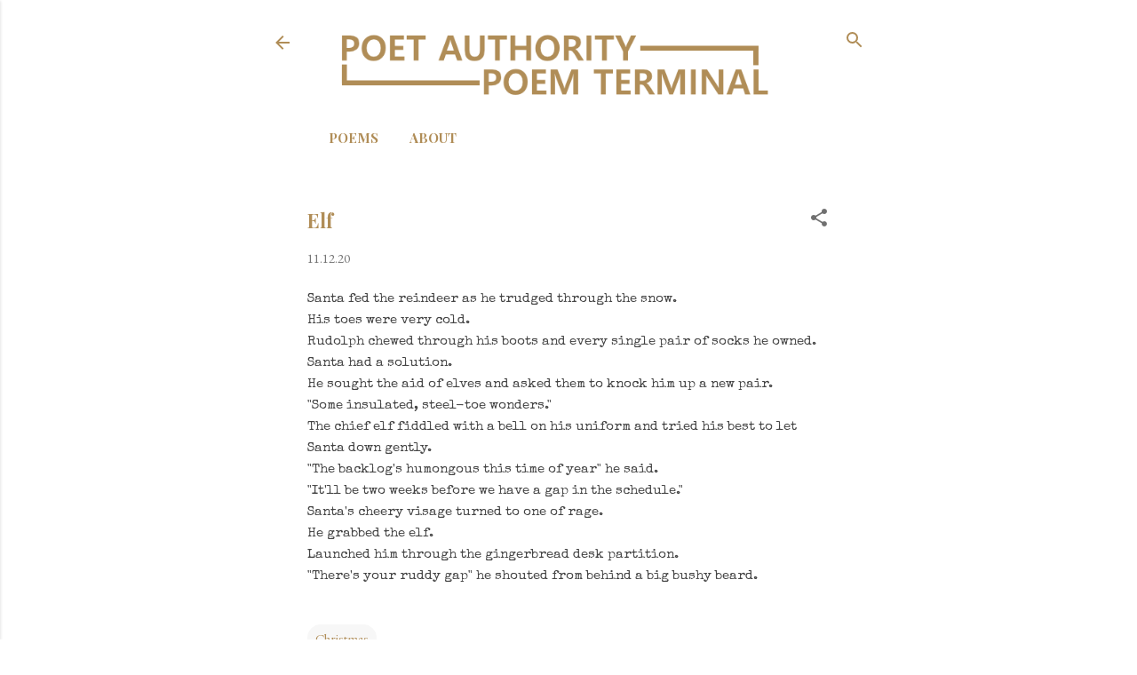

--- FILE ---
content_type: text/html; charset=utf-8
request_url: https://www.google.com/recaptcha/api2/aframe
body_size: 266
content:
<!DOCTYPE HTML><html><head><meta http-equiv="content-type" content="text/html; charset=UTF-8"></head><body><script nonce="PnROp6anSk_efOZyOdoz7A">/** Anti-fraud and anti-abuse applications only. See google.com/recaptcha */ try{var clients={'sodar':'https://pagead2.googlesyndication.com/pagead/sodar?'};window.addEventListener("message",function(a){try{if(a.source===window.parent){var b=JSON.parse(a.data);var c=clients[b['id']];if(c){var d=document.createElement('img');d.src=c+b['params']+'&rc='+(localStorage.getItem("rc::a")?sessionStorage.getItem("rc::b"):"");window.document.body.appendChild(d);sessionStorage.setItem("rc::e",parseInt(sessionStorage.getItem("rc::e")||0)+1);localStorage.setItem("rc::h",'1769415869673');}}}catch(b){}});window.parent.postMessage("_grecaptcha_ready", "*");}catch(b){}</script></body></html>

--- FILE ---
content_type: text/javascript; charset=UTF-8
request_url: https://www.poetauthority.com/2020/12/elf.html?action=getFeed&widgetId=Feed1&widgetType=Feed&responseType=js&xssi_token=AOuZoY5oaoTbEkUl_aI3dvC54uC1zU91nw%3A1769415867992
body_size: 106
content:
try {
_WidgetManager._HandleControllerResult('Feed1', 'getFeed',{'status': 'ok', 'feed': {'entries': [{'title': 'Tote', 'link': 'https://www.poetauthority.com/2026/01/tote.html', 'publishedDate': '2026-01-21T04:00:00.000-08:00', 'author': 'Unknown'}, {'title': 'Instrument', 'link': 'https://www.poetauthority.com/2026/01/instrument.html', 'publishedDate': '2026-01-20T04:00:00.000-08:00', 'author': 'Unknown'}, {'title': 'Acceptance', 'link': 'https://www.poetauthority.com/2026/01/acceptance.html', 'publishedDate': '2026-01-19T04:00:00.000-08:00', 'author': 'Unknown'}, {'title': 'Hot', 'link': 'https://www.poetauthority.com/2026/01/hot.html', 'publishedDate': '2026-01-16T04:00:00.000-08:00', 'author': 'Unknown'}, {'title': 'Sniff', 'link': 'https://www.poetauthority.com/2026/01/sniff.html', 'publishedDate': '2026-01-15T04:00:00.000-08:00', 'author': 'Unknown'}], 'title': 'Poet Authority Poem Terminal'}});
} catch (e) {
  if (typeof log != 'undefined') {
    log('HandleControllerResult failed: ' + e);
  }
}
